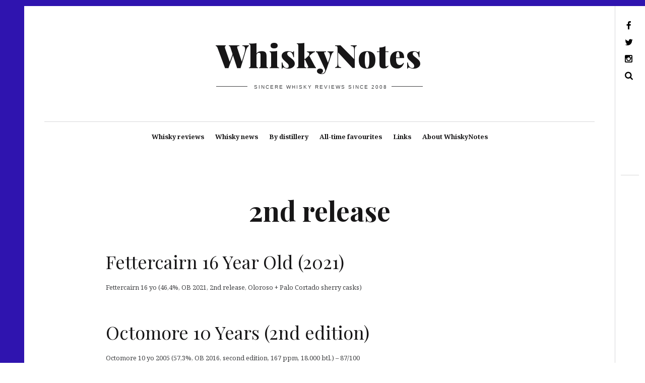

--- FILE ---
content_type: text/html; charset=UTF-8
request_url: https://www.whiskynotes.be/tag/2nd-release/
body_size: 19141
content:
<!DOCTYPE html>
<!--[if IE 9]>
<html class="ie9 lt-ie10" dir="ltr" lang="en-GB" prefix="og: https://ogp.me/ns#"> <![endif]-->
<!--[if (gt IE 9)|!(IE)]><!-->
<html dir="ltr" lang="en-GB" prefix="og: https://ogp.me/ns#"> <!--<![endif]-->
<head><meta charset="UTF-8"><script>if(navigator.userAgent.match(/MSIE|Internet Explorer/i)||navigator.userAgent.match(/Trident\/7\..*?rv:11/i)){var href=document.location.href;if(!href.match(/[?&]nowprocket/)){if(href.indexOf("?")==-1){if(href.indexOf("#")==-1){document.location.href=href+"?nowprocket=1"}else{document.location.href=href.replace("#","?nowprocket=1#")}}else{if(href.indexOf("#")==-1){document.location.href=href+"&nowprocket=1"}else{document.location.href=href.replace("#","&nowprocket=1#")}}}}</script><script>(()=>{class RocketLazyLoadScripts{constructor(){this.v="2.0.4",this.userEvents=["keydown","keyup","mousedown","mouseup","mousemove","mouseover","mouseout","touchmove","touchstart","touchend","touchcancel","wheel","click","dblclick","input"],this.attributeEvents=["onblur","onclick","oncontextmenu","ondblclick","onfocus","onmousedown","onmouseenter","onmouseleave","onmousemove","onmouseout","onmouseover","onmouseup","onmousewheel","onscroll","onsubmit"]}async t(){this.i(),this.o(),/iP(ad|hone)/.test(navigator.userAgent)&&this.h(),this.u(),this.l(this),this.m(),this.k(this),this.p(this),this._(),await Promise.all([this.R(),this.L()]),this.lastBreath=Date.now(),this.S(this),this.P(),this.D(),this.O(),this.M(),await this.C(this.delayedScripts.normal),await this.C(this.delayedScripts.defer),await this.C(this.delayedScripts.async),await this.T(),await this.F(),await this.j(),await this.A(),window.dispatchEvent(new Event("rocket-allScriptsLoaded")),this.everythingLoaded=!0,this.lastTouchEnd&&await new Promise(t=>setTimeout(t,500-Date.now()+this.lastTouchEnd)),this.I(),this.H(),this.U(),this.W()}i(){this.CSPIssue=sessionStorage.getItem("rocketCSPIssue"),document.addEventListener("securitypolicyviolation",t=>{this.CSPIssue||"script-src-elem"!==t.violatedDirective||"data"!==t.blockedURI||(this.CSPIssue=!0,sessionStorage.setItem("rocketCSPIssue",!0))},{isRocket:!0})}o(){window.addEventListener("pageshow",t=>{this.persisted=t.persisted,this.realWindowLoadedFired=!0},{isRocket:!0}),window.addEventListener("pagehide",()=>{this.onFirstUserAction=null},{isRocket:!0})}h(){let t;function e(e){t=e}window.addEventListener("touchstart",e,{isRocket:!0}),window.addEventListener("touchend",function i(o){o.changedTouches[0]&&t.changedTouches[0]&&Math.abs(o.changedTouches[0].pageX-t.changedTouches[0].pageX)<10&&Math.abs(o.changedTouches[0].pageY-t.changedTouches[0].pageY)<10&&o.timeStamp-t.timeStamp<200&&(window.removeEventListener("touchstart",e,{isRocket:!0}),window.removeEventListener("touchend",i,{isRocket:!0}),"INPUT"===o.target.tagName&&"text"===o.target.type||(o.target.dispatchEvent(new TouchEvent("touchend",{target:o.target,bubbles:!0})),o.target.dispatchEvent(new MouseEvent("mouseover",{target:o.target,bubbles:!0})),o.target.dispatchEvent(new PointerEvent("click",{target:o.target,bubbles:!0,cancelable:!0,detail:1,clientX:o.changedTouches[0].clientX,clientY:o.changedTouches[0].clientY})),event.preventDefault()))},{isRocket:!0})}q(t){this.userActionTriggered||("mousemove"!==t.type||this.firstMousemoveIgnored?"keyup"===t.type||"mouseover"===t.type||"mouseout"===t.type||(this.userActionTriggered=!0,this.onFirstUserAction&&this.onFirstUserAction()):this.firstMousemoveIgnored=!0),"click"===t.type&&t.preventDefault(),t.stopPropagation(),t.stopImmediatePropagation(),"touchstart"===this.lastEvent&&"touchend"===t.type&&(this.lastTouchEnd=Date.now()),"click"===t.type&&(this.lastTouchEnd=0),this.lastEvent=t.type,t.composedPath&&t.composedPath()[0].getRootNode()instanceof ShadowRoot&&(t.rocketTarget=t.composedPath()[0]),this.savedUserEvents.push(t)}u(){this.savedUserEvents=[],this.userEventHandler=this.q.bind(this),this.userEvents.forEach(t=>window.addEventListener(t,this.userEventHandler,{passive:!1,isRocket:!0})),document.addEventListener("visibilitychange",this.userEventHandler,{isRocket:!0})}U(){this.userEvents.forEach(t=>window.removeEventListener(t,this.userEventHandler,{passive:!1,isRocket:!0})),document.removeEventListener("visibilitychange",this.userEventHandler,{isRocket:!0}),this.savedUserEvents.forEach(t=>{(t.rocketTarget||t.target).dispatchEvent(new window[t.constructor.name](t.type,t))})}m(){const t="return false",e=Array.from(this.attributeEvents,t=>"data-rocket-"+t),i="["+this.attributeEvents.join("],[")+"]",o="[data-rocket-"+this.attributeEvents.join("],[data-rocket-")+"]",s=(e,i,o)=>{o&&o!==t&&(e.setAttribute("data-rocket-"+i,o),e["rocket"+i]=new Function("event",o),e.setAttribute(i,t))};new MutationObserver(t=>{for(const n of t)"attributes"===n.type&&(n.attributeName.startsWith("data-rocket-")||this.everythingLoaded?n.attributeName.startsWith("data-rocket-")&&this.everythingLoaded&&this.N(n.target,n.attributeName.substring(12)):s(n.target,n.attributeName,n.target.getAttribute(n.attributeName))),"childList"===n.type&&n.addedNodes.forEach(t=>{if(t.nodeType===Node.ELEMENT_NODE)if(this.everythingLoaded)for(const i of[t,...t.querySelectorAll(o)])for(const t of i.getAttributeNames())e.includes(t)&&this.N(i,t.substring(12));else for(const e of[t,...t.querySelectorAll(i)])for(const t of e.getAttributeNames())this.attributeEvents.includes(t)&&s(e,t,e.getAttribute(t))})}).observe(document,{subtree:!0,childList:!0,attributeFilter:[...this.attributeEvents,...e]})}I(){this.attributeEvents.forEach(t=>{document.querySelectorAll("[data-rocket-"+t+"]").forEach(e=>{this.N(e,t)})})}N(t,e){const i=t.getAttribute("data-rocket-"+e);i&&(t.setAttribute(e,i),t.removeAttribute("data-rocket-"+e))}k(t){Object.defineProperty(HTMLElement.prototype,"onclick",{get(){return this.rocketonclick||null},set(e){this.rocketonclick=e,this.setAttribute(t.everythingLoaded?"onclick":"data-rocket-onclick","this.rocketonclick(event)")}})}S(t){function e(e,i){let o=e[i];e[i]=null,Object.defineProperty(e,i,{get:()=>o,set(s){t.everythingLoaded?o=s:e["rocket"+i]=o=s}})}e(document,"onreadystatechange"),e(window,"onload"),e(window,"onpageshow");try{Object.defineProperty(document,"readyState",{get:()=>t.rocketReadyState,set(e){t.rocketReadyState=e},configurable:!0}),document.readyState="loading"}catch(t){console.log("WPRocket DJE readyState conflict, bypassing")}}l(t){this.originalAddEventListener=EventTarget.prototype.addEventListener,this.originalRemoveEventListener=EventTarget.prototype.removeEventListener,this.savedEventListeners=[],EventTarget.prototype.addEventListener=function(e,i,o){o&&o.isRocket||!t.B(e,this)&&!t.userEvents.includes(e)||t.B(e,this)&&!t.userActionTriggered||e.startsWith("rocket-")||t.everythingLoaded?t.originalAddEventListener.call(this,e,i,o):(t.savedEventListeners.push({target:this,remove:!1,type:e,func:i,options:o}),"mouseenter"!==e&&"mouseleave"!==e||t.originalAddEventListener.call(this,e,t.savedUserEvents.push,o))},EventTarget.prototype.removeEventListener=function(e,i,o){o&&o.isRocket||!t.B(e,this)&&!t.userEvents.includes(e)||t.B(e,this)&&!t.userActionTriggered||e.startsWith("rocket-")||t.everythingLoaded?t.originalRemoveEventListener.call(this,e,i,o):t.savedEventListeners.push({target:this,remove:!0,type:e,func:i,options:o})}}J(t,e){this.savedEventListeners=this.savedEventListeners.filter(i=>{let o=i.type,s=i.target||window;return e!==o||t!==s||(this.B(o,s)&&(i.type="rocket-"+o),this.$(i),!1)})}H(){EventTarget.prototype.addEventListener=this.originalAddEventListener,EventTarget.prototype.removeEventListener=this.originalRemoveEventListener,this.savedEventListeners.forEach(t=>this.$(t))}$(t){t.remove?this.originalRemoveEventListener.call(t.target,t.type,t.func,t.options):this.originalAddEventListener.call(t.target,t.type,t.func,t.options)}p(t){let e;function i(e){return t.everythingLoaded?e:e.split(" ").map(t=>"load"===t||t.startsWith("load.")?"rocket-jquery-load":t).join(" ")}function o(o){function s(e){const s=o.fn[e];o.fn[e]=o.fn.init.prototype[e]=function(){return this[0]===window&&t.userActionTriggered&&("string"==typeof arguments[0]||arguments[0]instanceof String?arguments[0]=i(arguments[0]):"object"==typeof arguments[0]&&Object.keys(arguments[0]).forEach(t=>{const e=arguments[0][t];delete arguments[0][t],arguments[0][i(t)]=e})),s.apply(this,arguments),this}}if(o&&o.fn&&!t.allJQueries.includes(o)){const e={DOMContentLoaded:[],"rocket-DOMContentLoaded":[]};for(const t in e)document.addEventListener(t,()=>{e[t].forEach(t=>t())},{isRocket:!0});o.fn.ready=o.fn.init.prototype.ready=function(i){function s(){parseInt(o.fn.jquery)>2?setTimeout(()=>i.bind(document)(o)):i.bind(document)(o)}return"function"==typeof i&&(t.realDomReadyFired?!t.userActionTriggered||t.fauxDomReadyFired?s():e["rocket-DOMContentLoaded"].push(s):e.DOMContentLoaded.push(s)),o([])},s("on"),s("one"),s("off"),t.allJQueries.push(o)}e=o}t.allJQueries=[],o(window.jQuery),Object.defineProperty(window,"jQuery",{get:()=>e,set(t){o(t)}})}P(){const t=new Map;document.write=document.writeln=function(e){const i=document.currentScript,o=document.createRange(),s=i.parentElement;let n=t.get(i);void 0===n&&(n=i.nextSibling,t.set(i,n));const c=document.createDocumentFragment();o.setStart(c,0),c.appendChild(o.createContextualFragment(e)),s.insertBefore(c,n)}}async R(){return new Promise(t=>{this.userActionTriggered?t():this.onFirstUserAction=t})}async L(){return new Promise(t=>{document.addEventListener("DOMContentLoaded",()=>{this.realDomReadyFired=!0,t()},{isRocket:!0})})}async j(){return this.realWindowLoadedFired?Promise.resolve():new Promise(t=>{window.addEventListener("load",t,{isRocket:!0})})}M(){this.pendingScripts=[];this.scriptsMutationObserver=new MutationObserver(t=>{for(const e of t)e.addedNodes.forEach(t=>{"SCRIPT"!==t.tagName||t.noModule||t.isWPRocket||this.pendingScripts.push({script:t,promise:new Promise(e=>{const i=()=>{const i=this.pendingScripts.findIndex(e=>e.script===t);i>=0&&this.pendingScripts.splice(i,1),e()};t.addEventListener("load",i,{isRocket:!0}),t.addEventListener("error",i,{isRocket:!0}),setTimeout(i,1e3)})})})}),this.scriptsMutationObserver.observe(document,{childList:!0,subtree:!0})}async F(){await this.X(),this.pendingScripts.length?(await this.pendingScripts[0].promise,await this.F()):this.scriptsMutationObserver.disconnect()}D(){this.delayedScripts={normal:[],async:[],defer:[]},document.querySelectorAll("script[type$=rocketlazyloadscript]").forEach(t=>{t.hasAttribute("data-rocket-src")?t.hasAttribute("async")&&!1!==t.async?this.delayedScripts.async.push(t):t.hasAttribute("defer")&&!1!==t.defer||"module"===t.getAttribute("data-rocket-type")?this.delayedScripts.defer.push(t):this.delayedScripts.normal.push(t):this.delayedScripts.normal.push(t)})}async _(){await this.L();let t=[];document.querySelectorAll("script[type$=rocketlazyloadscript][data-rocket-src]").forEach(e=>{let i=e.getAttribute("data-rocket-src");if(i&&!i.startsWith("data:")){i.startsWith("//")&&(i=location.protocol+i);try{const o=new URL(i).origin;o!==location.origin&&t.push({src:o,crossOrigin:e.crossOrigin||"module"===e.getAttribute("data-rocket-type")})}catch(t){}}}),t=[...new Map(t.map(t=>[JSON.stringify(t),t])).values()],this.Y(t,"preconnect")}async G(t){if(await this.K(),!0!==t.noModule||!("noModule"in HTMLScriptElement.prototype))return new Promise(e=>{let i;function o(){(i||t).setAttribute("data-rocket-status","executed"),e()}try{if(navigator.userAgent.includes("Firefox/")||""===navigator.vendor||this.CSPIssue)i=document.createElement("script"),[...t.attributes].forEach(t=>{let e=t.nodeName;"type"!==e&&("data-rocket-type"===e&&(e="type"),"data-rocket-src"===e&&(e="src"),i.setAttribute(e,t.nodeValue))}),t.text&&(i.text=t.text),t.nonce&&(i.nonce=t.nonce),i.hasAttribute("src")?(i.addEventListener("load",o,{isRocket:!0}),i.addEventListener("error",()=>{i.setAttribute("data-rocket-status","failed-network"),e()},{isRocket:!0}),setTimeout(()=>{i.isConnected||e()},1)):(i.text=t.text,o()),i.isWPRocket=!0,t.parentNode.replaceChild(i,t);else{const i=t.getAttribute("data-rocket-type"),s=t.getAttribute("data-rocket-src");i?(t.type=i,t.removeAttribute("data-rocket-type")):t.removeAttribute("type"),t.addEventListener("load",o,{isRocket:!0}),t.addEventListener("error",i=>{this.CSPIssue&&i.target.src.startsWith("data:")?(console.log("WPRocket: CSP fallback activated"),t.removeAttribute("src"),this.G(t).then(e)):(t.setAttribute("data-rocket-status","failed-network"),e())},{isRocket:!0}),s?(t.fetchPriority="high",t.removeAttribute("data-rocket-src"),t.src=s):t.src="data:text/javascript;base64,"+window.btoa(unescape(encodeURIComponent(t.text)))}}catch(i){t.setAttribute("data-rocket-status","failed-transform"),e()}});t.setAttribute("data-rocket-status","skipped")}async C(t){const e=t.shift();return e?(e.isConnected&&await this.G(e),this.C(t)):Promise.resolve()}O(){this.Y([...this.delayedScripts.normal,...this.delayedScripts.defer,...this.delayedScripts.async],"preload")}Y(t,e){this.trash=this.trash||[];let i=!0;var o=document.createDocumentFragment();t.forEach(t=>{const s=t.getAttribute&&t.getAttribute("data-rocket-src")||t.src;if(s&&!s.startsWith("data:")){const n=document.createElement("link");n.href=s,n.rel=e,"preconnect"!==e&&(n.as="script",n.fetchPriority=i?"high":"low"),t.getAttribute&&"module"===t.getAttribute("data-rocket-type")&&(n.crossOrigin=!0),t.crossOrigin&&(n.crossOrigin=t.crossOrigin),t.integrity&&(n.integrity=t.integrity),t.nonce&&(n.nonce=t.nonce),o.appendChild(n),this.trash.push(n),i=!1}}),document.head.appendChild(o)}W(){this.trash.forEach(t=>t.remove())}async T(){try{document.readyState="interactive"}catch(t){}this.fauxDomReadyFired=!0;try{await this.K(),this.J(document,"readystatechange"),document.dispatchEvent(new Event("rocket-readystatechange")),await this.K(),document.rocketonreadystatechange&&document.rocketonreadystatechange(),await this.K(),this.J(document,"DOMContentLoaded"),document.dispatchEvent(new Event("rocket-DOMContentLoaded")),await this.K(),this.J(window,"DOMContentLoaded"),window.dispatchEvent(new Event("rocket-DOMContentLoaded"))}catch(t){console.error(t)}}async A(){try{document.readyState="complete"}catch(t){}try{await this.K(),this.J(document,"readystatechange"),document.dispatchEvent(new Event("rocket-readystatechange")),await this.K(),document.rocketonreadystatechange&&document.rocketonreadystatechange(),await this.K(),this.J(window,"load"),window.dispatchEvent(new Event("rocket-load")),await this.K(),window.rocketonload&&window.rocketonload(),await this.K(),this.allJQueries.forEach(t=>t(window).trigger("rocket-jquery-load")),await this.K(),this.J(window,"pageshow");const t=new Event("rocket-pageshow");t.persisted=this.persisted,window.dispatchEvent(t),await this.K(),window.rocketonpageshow&&window.rocketonpageshow({persisted:this.persisted})}catch(t){console.error(t)}}async K(){Date.now()-this.lastBreath>45&&(await this.X(),this.lastBreath=Date.now())}async X(){return document.hidden?new Promise(t=>setTimeout(t)):new Promise(t=>requestAnimationFrame(t))}B(t,e){return e===document&&"readystatechange"===t||(e===document&&"DOMContentLoaded"===t||(e===window&&"DOMContentLoaded"===t||(e===window&&"load"===t||e===window&&"pageshow"===t)))}static run(){(new RocketLazyLoadScripts).t()}}RocketLazyLoadScripts.run()})();</script>
	
	<meta name="viewport" content="width=device-width, height=device-height, initial-scale=1">
	<link rel="preconnect" href="https://fonts.googleapis.com" crossorigin>
	

	<title>Whisky reviews tagged 2nd release | WhiskyNotes</title>
<link data-rocket-preload as="style" href="https://fonts.googleapis.com/css?family=Noto%20Serif%3A400%2C700%2C400italic%7CPlayfair%20Display%3A400%2C700%2C900%2C400italic%2C700italic%2C900italic&#038;subset=latin%2Clatin-ext&#038;display=swap" rel="preload">
<link href="https://fonts.googleapis.com/css?family=Noto%20Serif%3A400%2C700%2C400italic%7CPlayfair%20Display%3A400%2C700%2C900%2C400italic%2C700italic%2C900italic&#038;subset=latin%2Clatin-ext&#038;display=swap" media="print" onload="this.media=&#039;all&#039;" rel="stylesheet">
<noscript data-wpr-hosted-gf-parameters=""><link rel="stylesheet" href="https://fonts.googleapis.com/css?family=Noto%20Serif%3A400%2C700%2C400italic%7CPlayfair%20Display%3A400%2C700%2C900%2C400italic%2C700italic%2C900italic&#038;subset=latin%2Clatin-ext&#038;display=swap"></noscript>

		<!-- All in One SEO 4.8.9 - aioseo.com -->
	<meta name="robots" content="noindex, max-image-preview:large" />
	<link rel="canonical" href="https://www.whiskynotes.be/tag/2nd-release/" />
	<meta name="generator" content="All in One SEO (AIOSEO) 4.8.9" />
		<script type="application/ld+json" class="aioseo-schema">
			{"@context":"https:\/\/schema.org","@graph":[{"@type":"BreadcrumbList","@id":"https:\/\/www.whiskynotes.be\/tag\/2nd-release\/#breadcrumblist","itemListElement":[{"@type":"ListItem","@id":"https:\/\/www.whiskynotes.be#listItem","position":1,"name":"Home","item":"https:\/\/www.whiskynotes.be","nextItem":{"@type":"ListItem","@id":"https:\/\/www.whiskynotes.be\/tag\/2nd-release\/#listItem","name":"2nd release"}},{"@type":"ListItem","@id":"https:\/\/www.whiskynotes.be\/tag\/2nd-release\/#listItem","position":2,"name":"2nd release","previousItem":{"@type":"ListItem","@id":"https:\/\/www.whiskynotes.be#listItem","name":"Home"}}]},{"@type":"CollectionPage","@id":"https:\/\/www.whiskynotes.be\/tag\/2nd-release\/#collectionpage","url":"https:\/\/www.whiskynotes.be\/tag\/2nd-release\/","name":"Whisky reviews tagged 2nd release | WhiskyNotes","inLanguage":"en-GB","isPartOf":{"@id":"https:\/\/www.whiskynotes.be\/#website"},"breadcrumb":{"@id":"https:\/\/www.whiskynotes.be\/tag\/2nd-release\/#breadcrumblist"}},{"@type":"Organization","@id":"https:\/\/www.whiskynotes.be\/#organization","name":"WhiskyNotes","description":"Sincere whisky reviews since 2008","url":"https:\/\/www.whiskynotes.be\/","logo":{"@type":"ImageObject","url":"https:\/\/www.whiskynotes.be\/wp-content\/uploads\/2020\/04\/whiskynotes-2020-logo.jpg","@id":"https:\/\/www.whiskynotes.be\/tag\/2nd-release\/#organizationLogo","width":1000,"height":252,"caption":"whiskynotes 2020 logo"},"image":{"@id":"https:\/\/www.whiskynotes.be\/tag\/2nd-release\/#organizationLogo"},"sameAs":["https:\/\/www.facebook.com\/WhiskyNotes\/","https:\/\/twitter.com\/WhiskyNotes","https:\/\/www.instagram.com\/whiskynotes\/"]},{"@type":"WebSite","@id":"https:\/\/www.whiskynotes.be\/#website","url":"https:\/\/www.whiskynotes.be\/","name":"WhiskyNotes","description":"Sincere whisky reviews since 2008","inLanguage":"en-GB","publisher":{"@id":"https:\/\/www.whiskynotes.be\/#organization"}}]}
		</script>
		<!-- All in One SEO -->

<link rel='dns-prefetch' href='//v0.wordpress.com' />
<link rel='dns-prefetch' href='//fonts.googleapis.com' />
<link href='https://fonts.gstatic.com' crossorigin rel='preconnect' />
<link rel="alternate" type="application/rss+xml" title="WhiskyNotes &raquo; Feed" href="https://www.whiskynotes.be/feed/" />
<link rel="alternate" type="application/rss+xml" title="WhiskyNotes &raquo; Comments Feed" href="https://www.whiskynotes.be/comments/feed/" />
<link rel="alternate" type="application/rss+xml" title="WhiskyNotes &raquo; 2nd release Tag Feed" href="https://www.whiskynotes.be/tag/2nd-release/feed/" />
		<!-- This site uses the Google Analytics by MonsterInsights plugin v9.2.4 - Using Analytics tracking - https://www.monsterinsights.com/ -->
							<script type="rocketlazyloadscript" data-rocket-src="//www.googletagmanager.com/gtag/js?id=G-C3JBL7R61N"  data-cfasync="false" data-wpfc-render="false" data-rocket-type="text/javascript" async></script>
			<script type="rocketlazyloadscript" data-cfasync="false" data-wpfc-render="false" data-rocket-type="text/javascript">
				var mi_version = '9.2.4';
				var mi_track_user = true;
				var mi_no_track_reason = '';
								var MonsterInsightsDefaultLocations = {"page_location":"https:\/\/www.whiskynotes.be\/tag\/2nd-release\/"};
				if ( typeof MonsterInsightsPrivacyGuardFilter === 'function' ) {
					var MonsterInsightsLocations = (typeof MonsterInsightsExcludeQuery === 'object') ? MonsterInsightsPrivacyGuardFilter( MonsterInsightsExcludeQuery ) : MonsterInsightsPrivacyGuardFilter( MonsterInsightsDefaultLocations );
				} else {
					var MonsterInsightsLocations = (typeof MonsterInsightsExcludeQuery === 'object') ? MonsterInsightsExcludeQuery : MonsterInsightsDefaultLocations;
				}

								var disableStrs = [
										'ga-disable-G-C3JBL7R61N',
									];

				/* Function to detect opted out users */
				function __gtagTrackerIsOptedOut() {
					for (var index = 0; index < disableStrs.length; index++) {
						if (document.cookie.indexOf(disableStrs[index] + '=true') > -1) {
							return true;
						}
					}

					return false;
				}

				/* Disable tracking if the opt-out cookie exists. */
				if (__gtagTrackerIsOptedOut()) {
					for (var index = 0; index < disableStrs.length; index++) {
						window[disableStrs[index]] = true;
					}
				}

				/* Opt-out function */
				function __gtagTrackerOptout() {
					for (var index = 0; index < disableStrs.length; index++) {
						document.cookie = disableStrs[index] + '=true; expires=Thu, 31 Dec 2099 23:59:59 UTC; path=/';
						window[disableStrs[index]] = true;
					}
				}

				if ('undefined' === typeof gaOptout) {
					function gaOptout() {
						__gtagTrackerOptout();
					}
				}
								window.dataLayer = window.dataLayer || [];

				window.MonsterInsightsDualTracker = {
					helpers: {},
					trackers: {},
				};
				if (mi_track_user) {
					function __gtagDataLayer() {
						dataLayer.push(arguments);
					}

					function __gtagTracker(type, name, parameters) {
						if (!parameters) {
							parameters = {};
						}

						if (parameters.send_to) {
							__gtagDataLayer.apply(null, arguments);
							return;
						}

						if (type === 'event') {
														parameters.send_to = monsterinsights_frontend.v4_id;
							var hookName = name;
							if (typeof parameters['event_category'] !== 'undefined') {
								hookName = parameters['event_category'] + ':' + name;
							}

							if (typeof MonsterInsightsDualTracker.trackers[hookName] !== 'undefined') {
								MonsterInsightsDualTracker.trackers[hookName](parameters);
							} else {
								__gtagDataLayer('event', name, parameters);
							}
							
						} else {
							__gtagDataLayer.apply(null, arguments);
						}
					}

					__gtagTracker('js', new Date());
					__gtagTracker('set', {
						'developer_id.dZGIzZG': true,
											});
					if ( MonsterInsightsLocations.page_location ) {
						__gtagTracker('set', MonsterInsightsLocations);
					}
										__gtagTracker('config', 'G-C3JBL7R61N', {"forceSSL":"true","link_attribution":"true"} );
															window.gtag = __gtagTracker;										(function () {
						/* https://developers.google.com/analytics/devguides/collection/analyticsjs/ */
						/* ga and __gaTracker compatibility shim. */
						var noopfn = function () {
							return null;
						};
						var newtracker = function () {
							return new Tracker();
						};
						var Tracker = function () {
							return null;
						};
						var p = Tracker.prototype;
						p.get = noopfn;
						p.set = noopfn;
						p.send = function () {
							var args = Array.prototype.slice.call(arguments);
							args.unshift('send');
							__gaTracker.apply(null, args);
						};
						var __gaTracker = function () {
							var len = arguments.length;
							if (len === 0) {
								return;
							}
							var f = arguments[len - 1];
							if (typeof f !== 'object' || f === null || typeof f.hitCallback !== 'function') {
								if ('send' === arguments[0]) {
									var hitConverted, hitObject = false, action;
									if ('event' === arguments[1]) {
										if ('undefined' !== typeof arguments[3]) {
											hitObject = {
												'eventAction': arguments[3],
												'eventCategory': arguments[2],
												'eventLabel': arguments[4],
												'value': arguments[5] ? arguments[5] : 1,
											}
										}
									}
									if ('pageview' === arguments[1]) {
										if ('undefined' !== typeof arguments[2]) {
											hitObject = {
												'eventAction': 'page_view',
												'page_path': arguments[2],
											}
										}
									}
									if (typeof arguments[2] === 'object') {
										hitObject = arguments[2];
									}
									if (typeof arguments[5] === 'object') {
										Object.assign(hitObject, arguments[5]);
									}
									if ('undefined' !== typeof arguments[1].hitType) {
										hitObject = arguments[1];
										if ('pageview' === hitObject.hitType) {
											hitObject.eventAction = 'page_view';
										}
									}
									if (hitObject) {
										action = 'timing' === arguments[1].hitType ? 'timing_complete' : hitObject.eventAction;
										hitConverted = mapArgs(hitObject);
										__gtagTracker('event', action, hitConverted);
									}
								}
								return;
							}

							function mapArgs(args) {
								var arg, hit = {};
								var gaMap = {
									'eventCategory': 'event_category',
									'eventAction': 'event_action',
									'eventLabel': 'event_label',
									'eventValue': 'event_value',
									'nonInteraction': 'non_interaction',
									'timingCategory': 'event_category',
									'timingVar': 'name',
									'timingValue': 'value',
									'timingLabel': 'event_label',
									'page': 'page_path',
									'location': 'page_location',
									'title': 'page_title',
									'referrer' : 'page_referrer',
								};
								for (arg in args) {
																		if (!(!args.hasOwnProperty(arg) || !gaMap.hasOwnProperty(arg))) {
										hit[gaMap[arg]] = args[arg];
									} else {
										hit[arg] = args[arg];
									}
								}
								return hit;
							}

							try {
								f.hitCallback();
							} catch (ex) {
							}
						};
						__gaTracker.create = newtracker;
						__gaTracker.getByName = newtracker;
						__gaTracker.getAll = function () {
							return [];
						};
						__gaTracker.remove = noopfn;
						__gaTracker.loaded = true;
						window['__gaTracker'] = __gaTracker;
					})();
									} else {
										console.log("");
					(function () {
						function __gtagTracker() {
							return null;
						}

						window['__gtagTracker'] = __gtagTracker;
						window['gtag'] = __gtagTracker;
					})();
									}
			</script>
				<!-- / Google Analytics by MonsterInsights -->
		<style id='wp-img-auto-sizes-contain-inline-css' type='text/css'>
img:is([sizes=auto i],[sizes^="auto," i]){contain-intrinsic-size:3000px 1500px}
/*# sourceURL=wp-img-auto-sizes-contain-inline-css */
</style>
<style id='wp-emoji-styles-inline-css' type='text/css'>

	img.wp-smiley, img.emoji {
		display: inline !important;
		border: none !important;
		box-shadow: none !important;
		height: 1em !important;
		width: 1em !important;
		margin: 0 0.07em !important;
		vertical-align: -0.1em !important;
		background: none !important;
		padding: 0 !important;
	}
/*# sourceURL=wp-emoji-styles-inline-css */
</style>
<link rel='stylesheet' id='wp-block-library-css' href='https://www.whiskynotes.be/wp-includes/css/dist/block-library/style.min.css?ver=eac0e3c8e9fcc2ac42c81fd8c2082a1d' type='text/css' media='all' />
<style id='global-styles-inline-css' type='text/css'>
:root{--wp--preset--aspect-ratio--square: 1;--wp--preset--aspect-ratio--4-3: 4/3;--wp--preset--aspect-ratio--3-4: 3/4;--wp--preset--aspect-ratio--3-2: 3/2;--wp--preset--aspect-ratio--2-3: 2/3;--wp--preset--aspect-ratio--16-9: 16/9;--wp--preset--aspect-ratio--9-16: 9/16;--wp--preset--color--black: #000000;--wp--preset--color--cyan-bluish-gray: #abb8c3;--wp--preset--color--white: #ffffff;--wp--preset--color--pale-pink: #f78da7;--wp--preset--color--vivid-red: #cf2e2e;--wp--preset--color--luminous-vivid-orange: #ff6900;--wp--preset--color--luminous-vivid-amber: #fcb900;--wp--preset--color--light-green-cyan: #7bdcb5;--wp--preset--color--vivid-green-cyan: #00d084;--wp--preset--color--pale-cyan-blue: #8ed1fc;--wp--preset--color--vivid-cyan-blue: #0693e3;--wp--preset--color--vivid-purple: #9b51e0;--wp--preset--gradient--vivid-cyan-blue-to-vivid-purple: linear-gradient(135deg,rgb(6,147,227) 0%,rgb(155,81,224) 100%);--wp--preset--gradient--light-green-cyan-to-vivid-green-cyan: linear-gradient(135deg,rgb(122,220,180) 0%,rgb(0,208,130) 100%);--wp--preset--gradient--luminous-vivid-amber-to-luminous-vivid-orange: linear-gradient(135deg,rgb(252,185,0) 0%,rgb(255,105,0) 100%);--wp--preset--gradient--luminous-vivid-orange-to-vivid-red: linear-gradient(135deg,rgb(255,105,0) 0%,rgb(207,46,46) 100%);--wp--preset--gradient--very-light-gray-to-cyan-bluish-gray: linear-gradient(135deg,rgb(238,238,238) 0%,rgb(169,184,195) 100%);--wp--preset--gradient--cool-to-warm-spectrum: linear-gradient(135deg,rgb(74,234,220) 0%,rgb(151,120,209) 20%,rgb(207,42,186) 40%,rgb(238,44,130) 60%,rgb(251,105,98) 80%,rgb(254,248,76) 100%);--wp--preset--gradient--blush-light-purple: linear-gradient(135deg,rgb(255,206,236) 0%,rgb(152,150,240) 100%);--wp--preset--gradient--blush-bordeaux: linear-gradient(135deg,rgb(254,205,165) 0%,rgb(254,45,45) 50%,rgb(107,0,62) 100%);--wp--preset--gradient--luminous-dusk: linear-gradient(135deg,rgb(255,203,112) 0%,rgb(199,81,192) 50%,rgb(65,88,208) 100%);--wp--preset--gradient--pale-ocean: linear-gradient(135deg,rgb(255,245,203) 0%,rgb(182,227,212) 50%,rgb(51,167,181) 100%);--wp--preset--gradient--electric-grass: linear-gradient(135deg,rgb(202,248,128) 0%,rgb(113,206,126) 100%);--wp--preset--gradient--midnight: linear-gradient(135deg,rgb(2,3,129) 0%,rgb(40,116,252) 100%);--wp--preset--font-size--small: 13px;--wp--preset--font-size--medium: 20px;--wp--preset--font-size--large: 36px;--wp--preset--font-size--x-large: 42px;--wp--preset--spacing--20: 0.44rem;--wp--preset--spacing--30: 0.67rem;--wp--preset--spacing--40: 1rem;--wp--preset--spacing--50: 1.5rem;--wp--preset--spacing--60: 2.25rem;--wp--preset--spacing--70: 3.38rem;--wp--preset--spacing--80: 5.06rem;--wp--preset--shadow--natural: 6px 6px 9px rgba(0, 0, 0, 0.2);--wp--preset--shadow--deep: 12px 12px 50px rgba(0, 0, 0, 0.4);--wp--preset--shadow--sharp: 6px 6px 0px rgba(0, 0, 0, 0.2);--wp--preset--shadow--outlined: 6px 6px 0px -3px rgb(255, 255, 255), 6px 6px rgb(0, 0, 0);--wp--preset--shadow--crisp: 6px 6px 0px rgb(0, 0, 0);}:where(.is-layout-flex){gap: 0.5em;}:where(.is-layout-grid){gap: 0.5em;}body .is-layout-flex{display: flex;}.is-layout-flex{flex-wrap: wrap;align-items: center;}.is-layout-flex > :is(*, div){margin: 0;}body .is-layout-grid{display: grid;}.is-layout-grid > :is(*, div){margin: 0;}:where(.wp-block-columns.is-layout-flex){gap: 2em;}:where(.wp-block-columns.is-layout-grid){gap: 2em;}:where(.wp-block-post-template.is-layout-flex){gap: 1.25em;}:where(.wp-block-post-template.is-layout-grid){gap: 1.25em;}.has-black-color{color: var(--wp--preset--color--black) !important;}.has-cyan-bluish-gray-color{color: var(--wp--preset--color--cyan-bluish-gray) !important;}.has-white-color{color: var(--wp--preset--color--white) !important;}.has-pale-pink-color{color: var(--wp--preset--color--pale-pink) !important;}.has-vivid-red-color{color: var(--wp--preset--color--vivid-red) !important;}.has-luminous-vivid-orange-color{color: var(--wp--preset--color--luminous-vivid-orange) !important;}.has-luminous-vivid-amber-color{color: var(--wp--preset--color--luminous-vivid-amber) !important;}.has-light-green-cyan-color{color: var(--wp--preset--color--light-green-cyan) !important;}.has-vivid-green-cyan-color{color: var(--wp--preset--color--vivid-green-cyan) !important;}.has-pale-cyan-blue-color{color: var(--wp--preset--color--pale-cyan-blue) !important;}.has-vivid-cyan-blue-color{color: var(--wp--preset--color--vivid-cyan-blue) !important;}.has-vivid-purple-color{color: var(--wp--preset--color--vivid-purple) !important;}.has-black-background-color{background-color: var(--wp--preset--color--black) !important;}.has-cyan-bluish-gray-background-color{background-color: var(--wp--preset--color--cyan-bluish-gray) !important;}.has-white-background-color{background-color: var(--wp--preset--color--white) !important;}.has-pale-pink-background-color{background-color: var(--wp--preset--color--pale-pink) !important;}.has-vivid-red-background-color{background-color: var(--wp--preset--color--vivid-red) !important;}.has-luminous-vivid-orange-background-color{background-color: var(--wp--preset--color--luminous-vivid-orange) !important;}.has-luminous-vivid-amber-background-color{background-color: var(--wp--preset--color--luminous-vivid-amber) !important;}.has-light-green-cyan-background-color{background-color: var(--wp--preset--color--light-green-cyan) !important;}.has-vivid-green-cyan-background-color{background-color: var(--wp--preset--color--vivid-green-cyan) !important;}.has-pale-cyan-blue-background-color{background-color: var(--wp--preset--color--pale-cyan-blue) !important;}.has-vivid-cyan-blue-background-color{background-color: var(--wp--preset--color--vivid-cyan-blue) !important;}.has-vivid-purple-background-color{background-color: var(--wp--preset--color--vivid-purple) !important;}.has-black-border-color{border-color: var(--wp--preset--color--black) !important;}.has-cyan-bluish-gray-border-color{border-color: var(--wp--preset--color--cyan-bluish-gray) !important;}.has-white-border-color{border-color: var(--wp--preset--color--white) !important;}.has-pale-pink-border-color{border-color: var(--wp--preset--color--pale-pink) !important;}.has-vivid-red-border-color{border-color: var(--wp--preset--color--vivid-red) !important;}.has-luminous-vivid-orange-border-color{border-color: var(--wp--preset--color--luminous-vivid-orange) !important;}.has-luminous-vivid-amber-border-color{border-color: var(--wp--preset--color--luminous-vivid-amber) !important;}.has-light-green-cyan-border-color{border-color: var(--wp--preset--color--light-green-cyan) !important;}.has-vivid-green-cyan-border-color{border-color: var(--wp--preset--color--vivid-green-cyan) !important;}.has-pale-cyan-blue-border-color{border-color: var(--wp--preset--color--pale-cyan-blue) !important;}.has-vivid-cyan-blue-border-color{border-color: var(--wp--preset--color--vivid-cyan-blue) !important;}.has-vivid-purple-border-color{border-color: var(--wp--preset--color--vivid-purple) !important;}.has-vivid-cyan-blue-to-vivid-purple-gradient-background{background: var(--wp--preset--gradient--vivid-cyan-blue-to-vivid-purple) !important;}.has-light-green-cyan-to-vivid-green-cyan-gradient-background{background: var(--wp--preset--gradient--light-green-cyan-to-vivid-green-cyan) !important;}.has-luminous-vivid-amber-to-luminous-vivid-orange-gradient-background{background: var(--wp--preset--gradient--luminous-vivid-amber-to-luminous-vivid-orange) !important;}.has-luminous-vivid-orange-to-vivid-red-gradient-background{background: var(--wp--preset--gradient--luminous-vivid-orange-to-vivid-red) !important;}.has-very-light-gray-to-cyan-bluish-gray-gradient-background{background: var(--wp--preset--gradient--very-light-gray-to-cyan-bluish-gray) !important;}.has-cool-to-warm-spectrum-gradient-background{background: var(--wp--preset--gradient--cool-to-warm-spectrum) !important;}.has-blush-light-purple-gradient-background{background: var(--wp--preset--gradient--blush-light-purple) !important;}.has-blush-bordeaux-gradient-background{background: var(--wp--preset--gradient--blush-bordeaux) !important;}.has-luminous-dusk-gradient-background{background: var(--wp--preset--gradient--luminous-dusk) !important;}.has-pale-ocean-gradient-background{background: var(--wp--preset--gradient--pale-ocean) !important;}.has-electric-grass-gradient-background{background: var(--wp--preset--gradient--electric-grass) !important;}.has-midnight-gradient-background{background: var(--wp--preset--gradient--midnight) !important;}.has-small-font-size{font-size: var(--wp--preset--font-size--small) !important;}.has-medium-font-size{font-size: var(--wp--preset--font-size--medium) !important;}.has-large-font-size{font-size: var(--wp--preset--font-size--large) !important;}.has-x-large-font-size{font-size: var(--wp--preset--font-size--x-large) !important;}
/*# sourceURL=global-styles-inline-css */
</style>

<style id='classic-theme-styles-inline-css' type='text/css'>
/*! This file is auto-generated */
.wp-block-button__link{color:#fff;background-color:#32373c;border-radius:9999px;box-shadow:none;text-decoration:none;padding:calc(.667em + 2px) calc(1.333em + 2px);font-size:1.125em}.wp-block-file__button{background:#32373c;color:#fff;text-decoration:none}
/*# sourceURL=/wp-includes/css/classic-themes.min.css */
</style>
<link data-minify="1" rel='stylesheet' id='font-awesome-style-css' href='https://www.whiskynotes.be/wp-content/cache/min/1/wp-content/themes/hive/assets/css/font-awesome.css?ver=1767861277' type='text/css' media='all' />
<link data-minify="1" rel='stylesheet' id='hive-style-css' href='https://www.whiskynotes.be/wp-content/cache/min/1/wp-content/themes/hive/style.css?ver=1767861277' type='text/css' media='all' />
<link data-minify="1" rel='stylesheet' id='hive-child-style-css' href='https://www.whiskynotes.be/wp-content/cache/min/1/wp-content/themes/whiskynotes/style.css?ver=1767861277' type='text/css' media='all' />

<link data-minify="1" rel='stylesheet' id='heateor_sss_frontend_css-css' href='https://www.whiskynotes.be/wp-content/cache/min/1/wp-content/plugins/sassy-social-share/public/css/sassy-social-share-public.css?ver=1767861277' type='text/css' media='all' />
<style id='heateor_sss_frontend_css-inline-css' type='text/css'>
.heateor_sss_button_instagram span.heateor_sss_svg,a.heateor_sss_instagram span.heateor_sss_svg{background:radial-gradient(circle at 30% 107%,#fdf497 0,#fdf497 5%,#fd5949 45%,#d6249f 60%,#285aeb 90%)}.heateor_sss_horizontal_sharing .heateor_sss_svg,.heateor_sss_standard_follow_icons_container .heateor_sss_svg{color:#fff;border-width:0px;border-style:solid;border-color:transparent}.heateor_sss_horizontal_sharing .heateorSssTCBackground{color:#666}.heateor_sss_horizontal_sharing span.heateor_sss_svg:hover,.heateor_sss_standard_follow_icons_container span.heateor_sss_svg:hover{border-color:transparent;}.heateor_sss_vertical_sharing span.heateor_sss_svg,.heateor_sss_floating_follow_icons_container span.heateor_sss_svg{color:#fff;border-width:0px;border-style:solid;border-color:transparent;}.heateor_sss_vertical_sharing .heateorSssTCBackground{color:#666;}.heateor_sss_vertical_sharing span.heateor_sss_svg:hover,.heateor_sss_floating_follow_icons_container span.heateor_sss_svg:hover{border-color:transparent;}div.heateor_sss_horizontal_sharing svg{width:50%;margin:auto;}div.heateor_sss_horizontal_sharing .heateor_sss_square_count{float:left;width:50%;line-height:35px;}@media screen and (max-width:783px) {.heateor_sss_vertical_sharing{display:none!important}}
/*# sourceURL=heateor_sss_frontend_css-inline-css */
</style>
<script type="rocketlazyloadscript" data-rocket-type="text/javascript" data-rocket-src="https://www.whiskynotes.be/wp-content/plugins/google-analytics-for-wordpress/assets/js/frontend-gtag.min.js?ver=9.2.4" id="monsterinsights-frontend-script-js" async="async" data-wp-strategy="async"></script>
<script data-cfasync="false" data-wpfc-render="false" type="text/javascript" id='monsterinsights-frontend-script-js-extra'>/* <![CDATA[ */
var monsterinsights_frontend = {"js_events_tracking":"true","download_extensions":"doc,pdf,ppt,zip,xls,docx,pptx,xlsx","inbound_paths":"[]","home_url":"https:\/\/www.whiskynotes.be","hash_tracking":"false","v4_id":"G-C3JBL7R61N"};/* ]]> */
</script>
<script type="rocketlazyloadscript" data-rocket-type="text/javascript" data-rocket-src="https://www.whiskynotes.be/wp-includes/js/jquery/jquery.min.js?ver=3.7.1" id="jquery-core-js" data-rocket-defer defer></script>
<script type="rocketlazyloadscript" data-rocket-type="text/javascript" data-rocket-src="https://www.whiskynotes.be/wp-includes/js/jquery/jquery-migrate.min.js?ver=3.4.1" id="jquery-migrate-js" data-rocket-defer defer></script>
<link rel="https://api.w.org/" href="https://www.whiskynotes.be/wp-json/" /><link rel="alternate" title="JSON" type="application/json" href="https://www.whiskynotes.be/wp-json/wp/v2/tags/1600" /><link rel="EditURI" type="application/rsd+xml" title="RSD" href="https://www.whiskynotes.be/xmlrpc.php?rsd" />

<link data-minify="1" rel="stylesheet" href="https://www.whiskynotes.be/wp-content/cache/min/1/wp-content/plugins/wp-page-numbers/default/wp-page-numbers.css?ver=1767861277" type="text/css" media="screen" />		<style type="text/css" id="wp-custom-css">
			iframe {
	max-width: 100%;
}		</style>
		<noscript><style id="rocket-lazyload-nojs-css">.rll-youtube-player, [data-lazy-src]{display:none !important;}</style></noscript>
	<link rel="profile" href="http://gmpg.org/xfn/11">
	<link rel="pingback" href="https://www.whiskynotes.be/xmlrpc.php">

	<link rel="apple-touch-icon" sizes="57x57" href="/apple-icon-57x57.png">
	<link rel="apple-touch-icon" sizes="60x60" href="/apple-icon-60x60.png">
	<link rel="apple-touch-icon" sizes="72x72" href="/apple-icon-72x72.png">
	<link rel="apple-touch-icon" sizes="76x76" href="/apple-icon-76x76.png">
	<link rel="apple-touch-icon" sizes="114x114" href="/apple-icon-114x114.png">
	<link rel="apple-touch-icon" sizes="120x120" href="/apple-icon-120x120.png">
	<link rel="apple-touch-icon" sizes="144x144" href="/apple-icon-144x144.png">
	<link rel="apple-touch-icon" sizes="152x152" href="/apple-icon-152x152.png">
	<link rel="apple-touch-icon" sizes="180x180" href="/apple-icon-180x180.png">
	<link rel="icon" type="image/png" sizes="192x192"  href="/android-icon-192x192.png">
	<link rel="icon" type="image/png" sizes="32x32" href="/favicon-32x32.png">
	<link rel="icon" type="image/png" sizes="96x96" href="/favicon-96x96.png">
	<link rel="icon" type="image/png" sizes="16x16" href="/favicon-16x16.png">
	<link rel="manifest" href="/manifest.json">
	<meta name="msapplication-TileColor" content="#ffffff">
	<meta name="msapplication-TileImage" content="/ms-icon-144x144.png">
	<meta name="theme-color" content="#ffffff">
	
	<!--[if !IE]><!-->
	<script> if (/*@cc_on!@*/false) { document.documentElement.className += ' ie10'; } </script>
	<!--<![endif]-->
<meta name="generator" content="WP Rocket 3.20.3" data-wpr-features="wpr_delay_js wpr_defer_js wpr_minify_js wpr_lazyload_images wpr_lazyload_iframes wpr_minify_css wpr_desktop" /></head>

<body class="archive tag tag-2nd-release tag-1600 wp-theme-hive wp-child-theme-whiskynotes">
<div data-rocket-location-hash="57eb0956558bf7ad8062fd5c02b81560" id="page" class="hfeed site">

	<a class="skip-link screen-reader-text" href="#content">Skip to content</a>

	<header data-rocket-location-hash="e6dec5522a8b56befa615ed1945d2e58" id="masthead" class="site-header" role="banner">

		<div data-rocket-location-hash="40f22408a88335a0945fffe944caafc3" class="container">
			<div class="site-branding">
				
				<h2 class="site-title site-title--large">
					<a href="https://www.whiskynotes.be/" rel="home">
						WhiskyNotes					</a>
				</h2>

				<div class="site-description">
					<span class="site-description-text">Sincere whisky reviews since 2008</span>
				</div>
			</div>

			<nav id="site-navigation" class="main-navigation" role="navigation">
				<h5 class="screen-reader-text">Main navigation</h5>
									<button class="navigation__trigger" aria-label="Navigation button">
						<i class="fa fa-bars"></i><span class="screen-reader-text">Menu</span>
					</button>
				<ul id="menu-main-menu" class="nav  nav--main"><li id="menu-item-34260" class="menu-item menu-item-type-custom menu-item-object-custom menu-item-home menu-item-34260"><a href="https://www.whiskynotes.be/">Whisky reviews</a></li>
<li id="menu-item-34267" class="menu-item menu-item-type-taxonomy menu-item-object-category menu-item-34267"><a href="https://www.whiskynotes.be/category/whisky-news/">Whisky news</a></li>
<li id="menu-item-34320" class="menu-item menu-item-type-post_type menu-item-object-page menu-item-has-children menu-item-34320"><a href="https://www.whiskynotes.be/whisky-reviews-by-distillery/">By distillery</a>
<ul class="sub-menu">
	<li id="menu-item-34353" class="menu-item menu-item-type-taxonomy menu-item-object-category menu-item-34353"><a href="https://www.whiskynotes.be/category/ardbeg/">Ardbeg</a></li>
	<li id="menu-item-34354" class="menu-item menu-item-type-taxonomy menu-item-object-category menu-item-34354"><a href="https://www.whiskynotes.be/category/benriach/">BenRiach</a></li>
	<li id="menu-item-34276" class="menu-item menu-item-type-taxonomy menu-item-object-category menu-item-34276"><a href="https://www.whiskynotes.be/category/bowmore/">Bowmore</a></li>
	<li id="menu-item-34278" class="menu-item menu-item-type-taxonomy menu-item-object-category menu-item-34278"><a href="https://www.whiskynotes.be/category/bruichladdich/">Bruichladdich</a></li>
	<li id="menu-item-34355" class="menu-item menu-item-type-taxonomy menu-item-object-category menu-item-34355"><a href="https://www.whiskynotes.be/category/bunnahabhain/">Bunnahabhain</a></li>
	<li id="menu-item-34269" class="menu-item menu-item-type-taxonomy menu-item-object-category menu-item-34269"><a href="https://www.whiskynotes.be/category/caol-ila/">Caol Ila</a></li>
	<li id="menu-item-34356" class="menu-item menu-item-type-taxonomy menu-item-object-category menu-item-34356"><a href="https://www.whiskynotes.be/category/clynelish/">Clynelish</a></li>
	<li id="menu-item-34274" class="menu-item menu-item-type-taxonomy menu-item-object-category menu-item-34274"><a href="https://www.whiskynotes.be/category/glendronach/">GlenDronach</a></li>
	<li id="menu-item-34357" class="menu-item menu-item-type-taxonomy menu-item-object-category menu-item-34357"><a href="https://www.whiskynotes.be/category/glenfarclas/">Glenfarclas</a></li>
	<li id="menu-item-34277" class="menu-item menu-item-type-taxonomy menu-item-object-category menu-item-34277"><a href="https://www.whiskynotes.be/category/highland-park/">Highland Park</a></li>
	<li id="menu-item-34358" class="menu-item menu-item-type-taxonomy menu-item-object-category menu-item-34358"><a href="https://www.whiskynotes.be/category/lagavulin/">Lagavulin</a></li>
	<li id="menu-item-34359" class="menu-item menu-item-type-taxonomy menu-item-object-category menu-item-34359"><a href="https://www.whiskynotes.be/category/laphroaig/">Laphroaig</a></li>
	<li id="menu-item-34360" class="menu-item menu-item-type-taxonomy menu-item-object-category menu-item-34360"><a href="https://www.whiskynotes.be/category/port-ellen/">Port Ellen</a></li>
	<li id="menu-item-34361" class="menu-item menu-item-type-taxonomy menu-item-object-category menu-item-34361"><a href="https://www.whiskynotes.be/category/springbank/">Springbank</a></li>
	<li id="menu-item-34268" class="menu-item menu-item-type-taxonomy menu-item-object-category menu-item-34268"><a href="https://www.whiskynotes.be/category/blends/">* Blends</a></li>
	<li id="menu-item-34270" class="menu-item menu-item-type-taxonomy menu-item-object-category menu-item-34270"><a href="https://www.whiskynotes.be/category/irish-whiskey/">* Ireland</a></li>
	<li id="menu-item-34271" class="menu-item menu-item-type-taxonomy menu-item-object-category menu-item-34271"><a href="https://www.whiskynotes.be/category/japan-whisky/">* Japan</a></li>
	<li id="menu-item-34352" class="menu-item menu-item-type-taxonomy menu-item-object-category menu-item-34352"><a href="https://www.whiskynotes.be/category/usa-bourbon/">* USA</a></li>
	<li id="menu-item-34275" class="menu-item menu-item-type-taxonomy menu-item-object-category menu-item-34275"><a href="https://www.whiskynotes.be/category/undisclosed/">* Undisclosed</a></li>
	<li id="menu-item-34272" class="menu-item menu-item-type-taxonomy menu-item-object-category menu-item-34272"><a href="https://www.whiskynotes.be/category/world/">* World</a></li>
</ul>
</li>
<li id="menu-item-34261" class="menu-item menu-item-type-post_type menu-item-object-page menu-item-34261"><a href="https://www.whiskynotes.be/top-10/">All-time favourites</a></li>
<li id="menu-item-34262" class="menu-item menu-item-type-post_type menu-item-object-page menu-item-34262"><a href="https://www.whiskynotes.be/links/">Links</a></li>
<li id="menu-item-34263" class="menu-item menu-item-type-post_type menu-item-object-page menu-item-34263"><a href="https://www.whiskynotes.be/about-whiskynotes/">About WhiskyNotes</a></li>
</ul>			</nav><!-- #site-navigation -->
		</div>

	</header><!-- #masthead -->

	<div data-rocket-location-hash="9aeef69b3a30307314ed240f74205056" id="content" class="site-content">

		<div data-rocket-location-hash="0841f15ebf099eeaba6f2c7f735d0671" class="container">
	<div id="primary" class="content-area">
		<main id="main" class="site-main" role="main">

  
				<header class="page-header">
					<h1 class="page-title">
						2nd release					</h1>
									</header><!-- .page-header -->

				<div id="posts">
					<article id="post-50506" class="post-50506 post type-post status-publish format-standard has-post-thumbnail hentry category-fettercairn tag-16yo tag-2nd-release tag-fettercairn-2 tag-highlands tag-oloroso tag-palo-cortado tag-sherry-cask grid__item">

	<div class="hover__handler">
		<header class="entry-header">
			<a href="https://www.whiskynotes.be/2022/fettercairn/fettercairn-16-years-2021/" class="entry-permalink" rel="bookmark"><h2 class="entry-title archive-link">Fettercairn 16 Year Old (2021)</h2></a>		</header><!-- .entry-header -->

	</div>

	
	<div class="entry-content archive-content">
		<p>Fettercairn 16 yo (46,4%, OB 2021, 2nd release, Oloroso + Palo Cortado sherry casks)</p>
	</div><!-- .entry-content -->

	
</article><!-- #post-## --><article id="post-24640" class="post-24640 post type-post status-publish format-standard has-post-thumbnail hentry category-bruichladdich tag-10yo tag-167ppm tag-2nd-release tag-57-3 tag-grenache tag-islay tag-octomore grid__item">

	<div class="hover__handler">
		<header class="entry-header">
			<a href="https://www.whiskynotes.be/2017/bruichladdich/octomore-10-years-second-edition/" class="entry-permalink" rel="bookmark"><h2 class="entry-title archive-link">Octomore 10 Years (2nd edition)</h2></a>		</header><!-- .entry-header -->

	</div>

	
	<div class="entry-content archive-content">
		<p>Octomore 10 yo 2005 (57,3%, OB 2016, second edition, 167 ppm, 18.000 btl.) &#8211; 87/100</p>
	</div><!-- .entry-content -->

	
</article><!-- #post-## --><article id="post-22458" class="post-22458 post type-post status-publish format-standard has-post-thumbnail hentry category-blends tag-2nd-release tag-138 tag-blended-malt tag-exceptional tag-malt tag-sutcliffe-son grid__item">

	<div class="hover__handler">
		<header class="entry-header">
			<a href="https://www.whiskynotes.be/2016/blends/the-exceptional-malt-2nd-release/" class="entry-permalink" rel="bookmark"><h2 class="entry-title archive-link">The Exceptional Malt (2nd release)</h2></a>		</header><!-- .entry-header -->

	</div>

	
	<div class="entry-content archive-content">
		<p>The Exceptional Malt (43%, Sutcliffe &#038; Son 2016) &#8211; 81/100</p>
	</div><!-- .entry-content -->

	
</article><!-- #post-## --><article id="post-20828" class="post-20828 post type-post status-publish format-standard has-post-thumbnail hentry category-balblair tag-411 tag-1307 tag-2nd-release tag-192 tag-balblair tag-speyside grid__item">

	<div class="hover__handler">
		<header class="entry-header">
			<a href="https://www.whiskynotes.be/2016/balblair/balblair-1990-2014/" class="entry-permalink" rel="bookmark"><h2 class="entry-title archive-link">Balblair 1990</h2></a>		</header><!-- .entry-header -->

	</div>

	
	<div class="entry-content archive-content">
		<p>Balblair 1990 (46%, OB 2014, 2nd release) &#8211; 87/100</p>
	</div><!-- .entry-content -->

	
</article><!-- #post-## --><article id="post-19629" class="post-19629 post type-post status-publish format-standard has-post-thumbnail hentry category-port-ellen tag-557 tag-24yo tag-2nd-release tag-59-35 tag-islay tag-port-ellen grid__item">

	<div class="hover__handler">
		<header class="entry-header">
			<a href="https://www.whiskynotes.be/2015/port-ellen/port-ellen-2nd-release-1978/" class="entry-permalink" rel="bookmark"><h2 class="entry-title archive-link">Port Ellen 2nd release (1978)</h2></a>		</header><!-- .entry-header -->

	</div>

	
	<div class="entry-content archive-content">
		<p>Port Ellen 24 yo 1978 ‘2nd release’ (59,35%, OB 2002, 12.000 btl.) &#8211; 91/100</p>
	</div><!-- .entry-content -->

	
</article><!-- #post-## -->				</div>

				
		</main>
		<!-- #main -->
	</div><!-- #primary -->


<div id="secondary" class="sidebar  sidebar--main" role="complementary">
	<aside id="custom_html-3" class="widget_text widget widget_custom_html"><div class="textwidget custom-html-widget"><a href="https://twitter.com/WhiskyNotes?ref_src=twsrc%5Etfw" class="twitter-follow-button" data-size="large" data-show-screen-name="false" data-show-count="true">Follow @WhiskyNotes</a>
<script type="rocketlazyloadscript" data-minify="1" defer async data-rocket-src="https://www.whiskynotes.be/wp-content/cache/min/1/widgets.js?ver=1767861277" charset="utf-8"></script>

<script type="rocketlazyloadscript" async defer crossorigin="anonymous" data-rocket-src="https://connect.facebook.net/nl_BE/sdk.js#xfbml=1&version=v6.0&appId=115885378491451&autoLogAppEvents=1"></script>
<div class="fb-like" data-href="https://www.facebook.com/WhiskyNotes" data-width="450" data-layout="box_count" data-action="like" data-size="large" data-share="false"></div></div></aside><aside id="categories-4" class="widget widget_categories"><h2 class="widget-title">Reviews by distillery</h2><form action="https://www.whiskynotes.be" method="get"><label class="screen-reader-text" for="cat">Reviews by distillery</label><select  name='cat' id='cat' class='postform'>
	<option value='-1'>Select Category</option>
	<option class="level-0" value="3464">* Armagnac</option>
	<option class="level-0" value="476">* Bars</option>
	<option class="level-0" value="1609">* Blends</option>
	<option class="level-0" value="2939">* Cognac</option>
	<option class="level-0" value="1115">* Distillery visits</option>
	<option class="level-0" value="1610">* Grain</option>
	<option class="level-0" value="657">* Ireland</option>
	<option class="level-0" value="789">* Japan</option>
	<option class="level-0" value="658">* Other spirits</option>
	<option class="level-0" value="2940">* Rum</option>
	<option class="level-0" value="619">* Undisclosed</option>
	<option class="level-0" value="1611">* USA</option>
	<option class="level-0" value="11">* Whisky News</option>
	<option class="level-0" value="171">* World</option>
	<option class="level-0" value="909">Aberfeldy</option>
	<option class="level-0" value="1612">Aberlour</option>
	<option class="level-0" value="1442">Ailsa Bay</option>
	<option class="level-0" value="826">Allt-a-Bhainne</option>
	<option class="level-0" value="865">AnCnoc</option>
	<option class="level-0" value="3750">Annandale</option>
	<option class="level-0" value="68">Ardbeg</option>
	<option class="level-0" value="858">Ardmore</option>
	<option class="level-0" value="3695">Ardnahoe</option>
	<option class="level-0" value="2889">Ardnamurchan</option>
	<option class="level-0" value="160">Arran</option>
	<option class="level-0" value="170">Auchentoshan</option>
	<option class="level-0" value="404">Auchroisk</option>
	<option class="level-0" value="685">Aultmore</option>
	<option class="level-0" value="299">Balblair</option>
	<option class="level-0" value="3545">Ballindalloch</option>
	<option class="level-0" value="521">Balmenach</option>
	<option class="level-0" value="3">Balvenie</option>
	<option class="level-0" value="23">Banff</option>
	<option class="level-0" value="581">Ben Nevis</option>
	<option class="level-0" value="67">BenRiach</option>
	<option class="level-0" value="546">Benrinnes</option>
	<option class="level-0" value="1061">Benromach</option>
	<option class="level-0" value="432">Bladnoch</option>
	<option class="level-0" value="1133">Blair Athol</option>
	<option class="level-0" value="3405">Bonnington</option>
	<option class="level-0" value="89">Bowmore</option>
	<option class="level-0" value="1149">Braes of Glenlivet</option>
	<option class="level-0" value="6">Brora</option>
	<option class="level-0" value="70">Bruichladdich</option>
	<option class="level-0" value="108">Bunnahabhain</option>
	<option class="level-0" value="37">Caol Ila</option>
	<option class="level-0" value="172">Caperdonich</option>
	<option class="level-0" value="688">Cardhu</option>
	<option class="level-0" value="5">Clynelish</option>
	<option class="level-0" value="679">Coleburn</option>
	<option class="level-0" value="1335">Convalmore</option>
	<option class="level-0" value="775">Cragganmore</option>
	<option class="level-0" value="457">Craigellachie</option>
	<option class="level-0" value="2448">Daftmill</option>
	<option class="level-0" value="61">Dailuaine</option>
	<option class="level-0" value="129">Dallas Dhu</option>
	<option class="level-0" value="311">Dalmore</option>
	<option class="level-0" value="3124">Dalmunach</option>
	<option class="level-0" value="1608">Dalwhinnie</option>
	<option class="level-0" value="1613">Deanston</option>
	<option class="level-0" value="2683">Dornoch</option>
	<option class="level-0" value="1614">Dufftown</option>
	<option class="level-0" value="3580">Eden Mill</option>
	<option class="level-0" value="1615">Edradour</option>
	<option class="level-0" value="290">Fettercairn</option>
	<option class="level-0" value="3590">Glasgow</option>
	<option class="level-0" value="1616">Glen Albyn</option>
	<option class="level-0" value="1617">Glen Elgin</option>
	<option class="level-0" value="1618">Glen Flagler</option>
	<option class="level-0" value="550">Glen Garioch</option>
	<option class="level-0" value="1619">Glen Grant</option>
	<option class="level-0" value="1620">Glen Keith</option>
	<option class="level-0" value="1621">Glen Mhor</option>
	<option class="level-0" value="46">Glen Moray</option>
	<option class="level-0" value="173">Glen Ord</option>
	<option class="level-0" value="1625">Glen Scotia</option>
	<option class="level-0" value="587">Glen Spey</option>
	<option class="level-0" value="3775">Glen Wyvis</option>
	<option class="level-0" value="901">Glenallachie</option>
	<option class="level-0" value="1624">Glenburgie</option>
	<option class="level-0" value="861">Glencadam</option>
	<option class="level-0" value="752">Glencraig</option>
	<option class="level-0" value="325">GlenDronach</option>
	<option class="level-0" value="943">Glendullan</option>
	<option class="level-0" value="269">Glenesk</option>
	<option class="level-0" value="8">Glenfarclas</option>
	<option class="level-0" value="1629">Glenfiddich</option>
	<option class="level-0" value="548">Glenglassaugh</option>
	<option class="level-0" value="451">Glengoyne</option>
	<option class="level-0" value="683">Glengyle</option>
	<option class="level-0" value="1961">Glenkinchie</option>
	<option class="level-0" value="817">Glenlivet</option>
	<option class="level-0" value="1098">Glenlochy</option>
	<option class="level-0" value="810">Glenlossie</option>
	<option class="level-0" value="352">Glenmorangie</option>
	<option class="level-0" value="87">Glenrothes</option>
	<option class="level-0" value="439">Glentauchers</option>
	<option class="level-0" value="1628">Glenturret</option>
	<option class="level-0" value="425">Glenugie</option>
	<option class="level-0" value="598">Glenury Royal</option>
	<option class="level-0" value="925">Hazelburn</option>
	<option class="level-0" value="213">Highland Park</option>
	<option class="level-0" value="3689">Holyrood</option>
	<option class="level-0" value="499">Imperial</option>
	<option class="level-0" value="1627">Inchgower</option>
	<option class="level-0" value="1251">Inverleven</option>
	<option class="level-0" value="3383">Isle of Harris</option>
	<option class="level-0" value="2824">Isle of Raasay</option>
	<option class="level-0" value="423">Jura</option>
	<option class="level-0" value="505">Kilchoman</option>
	<option class="level-0" value="1769">Kinclaith</option>
	<option class="level-0" value="3132">Kingsbarns</option>
	<option class="level-0" value="740">Kininvie</option>
	<option class="level-0" value="1104">Knockando</option>
	<option class="level-0" value="124">Ladyburn</option>
	<option class="level-0" value="161">Lagavulin</option>
	<option class="level-0" value="3315">Lagg</option>
	<option class="level-0" value="80">Laphroaig</option>
	<option class="level-0" value="1626">Ledaig</option>
	<option class="level-0" value="2813">Lindores Abbey</option>
	<option class="level-0" value="99">Linkwood</option>
	<option class="level-0" value="1622">Littlemill</option>
	<option class="level-0" value="1212">Loch Lomond</option>
	<option class="level-0" value="2966">Lochlea</option>
	<option class="level-0" value="488">Lochside</option>
	<option class="level-0" value="180">Longmorn</option>
	<option class="level-0" value="165">Longrow</option>
	<option class="level-0" value="49">Macallan</option>
	<option class="level-0" value="409">Macduff</option>
	<option class="level-0" value="542">Mannochmore</option>
	<option class="level-0" value="350">Millburn</option>
	<option class="level-0" value="759">Miltonduff</option>
	<option class="level-0" value="294">Mortlach</option>
	<option class="level-0" value="2656">Mosstowie</option>
	<option class="level-0" value="2628">Nc&#8217;Nean</option>
	<option class="level-0" value="967">North Port</option>
	<option class="level-0" value="341">Oban</option>
	<option class="level-0" value="1623">Old Pulteney</option>
	<option class="level-0" value="592">Pittyvaich</option>
	<option class="level-0" value="7">Port Ellen</option>
	<option class="level-0" value="376">Rosebank</option>
	<option class="level-0" value="3402">Roseisle</option>
	<option class="level-0" value="888">Royal Brackla</option>
	<option class="level-0" value="494">Royal Lochnagar</option>
	<option class="level-0" value="962">Scapa</option>
	<option class="level-0" value="1106">Speyburn</option>
	<option class="level-0" value="45">Speyside</option>
	<option class="level-0" value="168">Springbank</option>
	<option class="level-0" value="240">St. Magdalene</option>
	<option class="level-0" value="2754">Strathearn</option>
	<option class="level-0" value="529">Strathisla</option>
	<option class="level-0" value="908">Strathmill</option>
	<option class="level-0" value="93">Talisker</option>
	<option class="level-0" value="806">Tamdhu</option>
	<option class="level-0" value="616">Tamnavulin</option>
	<option class="level-0" value="9">Teaninich</option>
	<option class="level-0" value="440">Tobermory</option>
	<option class="level-0" value="280">Tomatin</option>
	<option class="level-0" value="227">Tomintoul</option>
	<option class="level-0" value="2730">Torabhaig</option>
	<option class="level-0" value="948">Tormore</option>
	<option class="level-0" value="1172">Tullibardine</option>
	<option class="level-0" value="1837">Wolfburn</option>
</select>
</form><script type="rocketlazyloadscript" data-rocket-type="text/javascript">
/* <![CDATA[ */

( ( dropdownId ) => {
	const dropdown = document.getElementById( dropdownId );
	function onSelectChange() {
		setTimeout( () => {
			if ( 'escape' === dropdown.dataset.lastkey ) {
				return;
			}
			if ( dropdown.value && parseInt( dropdown.value ) > 0 && dropdown instanceof HTMLSelectElement ) {
				dropdown.parentElement.submit();
			}
		}, 250 );
	}
	function onKeyUp( event ) {
		if ( 'Escape' === event.key ) {
			dropdown.dataset.lastkey = 'escape';
		} else {
			delete dropdown.dataset.lastkey;
		}
	}
	function onClick() {
		delete dropdown.dataset.lastkey;
	}
	dropdown.addEventListener( 'keyup', onKeyUp );
	dropdown.addEventListener( 'click', onClick );
	dropdown.addEventListener( 'change', onSelectChange );
})( "cat" );

//# sourceURL=WP_Widget_Categories%3A%3Awidget
/* ]]> */
</script>
</aside>
		<aside id="recent-posts-4" class="widget widget_recent_entries">
		<h2 class="widget-title">Recent Posts</h2>
		<ul>
											<li>
					<a href="https://www.whiskynotes.be/2026/glen-scotia/glen-scotia-14-year-old-icons-of-campbeltown/">Glen Scotia 14 Year Old (Icons of Campbeltown)</a>
									</li>
											<li>
					<a href="https://www.whiskynotes.be/2026/laphroaig/islay-single-malt-1993-laphroaig-1993-abyss-et-al/">Islay Single Malt 1993 / Laphroaig 1993 (Abyss et al.)</a>
									</li>
											<li>
					<a href="https://www.whiskynotes.be/2026/auchroisk/auchroisk-1991-maclean-foundation/">Auchroisk 1991 (Maclean Foundation)</a>
									</li>
											<li>
					<a href="https://www.whiskynotes.be/2026/holyrood/holyrood-noir-bordeaux-premier-cru-burgundy/">Holyrood Noir: Bordeaux / Premier Cru / Burgundy</a>
									</li>
											<li>
					<a href="https://www.whiskynotes.be/2026/blair-athol/blair-athol-2011-whiskyua/">Blair Athol 2011 (WhiskyUA)</a>
									</li>
											<li>
					<a href="https://www.whiskynotes.be/2026/clynelish/clynelish-1993-mortlach-1991-abyss-lucky-choice/">Clynelish 1993 / Mortlach 1991 (Abyss / Lucky Choice)</a>
									</li>
											<li>
					<a href="https://www.whiskynotes.be/2026/teaninich/ben-nevis-chain-pier-laphroaig-teaninich-hogshead/">Ben Nevis, Chain Pier, Laphroaig, Teaninich&#8230; (Hogshead )</a>
									</li>
											<li>
					<a href="https://www.whiskynotes.be/2026/armagnac/armagnac-lustrac-1930-seailles-danis-1985-gaube/">Armagnac Lustrac, Séailles, Danis, Chateau de Gaube</a>
									</li>
											<li>
					<a href="https://www.whiskynotes.be/2026/caol-ila/decadent-drams-balblair-pulteney-caol-ila-glen-scotia/">Decadent Drams: Balblair, Pulteney, Caol Ila, Glen Toon&#8230;</a>
									</li>
											<li>
					<a href="https://www.whiskynotes.be/2026/irish-whiskey/teeling-whiskey-10th-birthday-batch/">Teeling Whiskey 10th Birthday Batch</a>
									</li>
					</ul>

		</aside></div><!-- #secondary --></div><!-- .container -->

</div><!-- #content -->

<footer id="colophon" class="site-footer" role="contentinfo">
	<div class="container">
		<div class="grid">
			<div class="grid__item  site-info">

				<div class="c-footer__copyright-text">
&copy; 2026 WhiskyNotes.
<span class="c-footer__credits"><a href="https://www.visionr.be/" rel="noopener" target="_blank">Webdesign vision*r | Mechelen</a></span>
</div>

			</div><!-- .site-info -->

			<div class="grid__item  footer-navigation">
				<div class="nav  nav--footer"><ul>
<li ><a href="https://www.whiskynotes.be/">Home</a></li><li class="page_item page-item-668"><a href="https://www.whiskynotes.be/top-10/">Favourite, oldest and most expensive whisky</a></li>
<li class="page_item page-item-422"><a href="https://www.whiskynotes.be/links/">Whisky links: blogs and shops</a></li>
<li class="page_item page-item-34318"><a href="https://www.whiskynotes.be/whisky-reviews-by-distillery/">Whisky reviews by distillery</a></li>
<li class="page_item page-item-2"><a href="https://www.whiskynotes.be/about-whiskynotes/">About WhiskyNotes</a></li>
</ul></div>
			</div>
		</div>
	</div><!-- .site-footer .container -->
</footer><!-- #colophon -->
</div><!-- #page -->

	<div data-rocket-location-hash="315025e419cb37139abf154affaeed95" class="toolbar">
		<div data-rocket-location-hash="25846056aac5529d226aa10213ee65d3" class="toolbar__head">
			<nav id="social-navigation" class="toolbar-navigation" role="navigation">
				<h5 class="screen-reader-text">Secondary navigation</h5>
				<ul id="menu-social" class="nav  nav--social  nav--toolbar"><li id="menu-item-34306" class="menu-item menu-item-type-custom menu-item-object-custom menu-item-34306"><a target="_blank" href="https://www.facebook.com/WhiskyNotes"> </a></li>
<li id="menu-item-34307" class="menu-item menu-item-type-custom menu-item-object-custom menu-item-34307"><a target="_blank" href="https://twitter.com/WhiskyNotes"> </a></li>
<li id="menu-item-34308" class="menu-item menu-item-type-custom menu-item-object-custom menu-item-34308"><a target="_blank" href="https://www.instagram.com/whiskynotes/"> </a></li>
</ul>					<ul class="nav  nav--toolbar">
						<li class="nav__item--search"><a href="#">&nbsp;</a></li>
					</ul>
							</nav>
			<!-- #social-navigation -->
		</div>
		<div data-rocket-location-hash="0328f7f77e401d3d326dba7b42198f34" class="toolbar__body">
					</div>
	</div>
	<div data-rocket-location-hash="5f3e84af2abff7587c9d8cc80ce9109f" class="overlay--search">
		<div data-rocket-location-hash="29359f72ad5fa561a2bb262c8c0676ee" class="overlay__wrapper">
			<form role="search" method="get" class="search-form" action="https://www.whiskynotes.be/">
				<label>
					<span class="screen-reader-text">Search for:</span>
					<input type="search" class="search-field" placeholder="Search &hellip;" value="" name="s" />
				</label>
				<input type="submit" class="search-submit" value="Search" />
			</form>			<p>Begin typing your search above and press return to search. Press Esc to cancel.</p>
		</div>
		<b class="overlay__close"></b>
	</div>
<script type="speculationrules">
{"prefetch":[{"source":"document","where":{"and":[{"href_matches":"/*"},{"not":{"href_matches":["/wp-*.php","/wp-admin/*","/wp-content/uploads/*","/wp-content/*","/wp-content/plugins/*","/wp-content/themes/whiskynotes/*","/wp-content/themes/hive/*","/*\\?(.+)"]}},{"not":{"selector_matches":"a[rel~=\"nofollow\"]"}},{"not":{"selector_matches":".no-prefetch, .no-prefetch a"}}]},"eagerness":"conservative"}]}
</script>
<script type="text/javascript" id="analyticswp-js-extra">
/* <![CDATA[ */
var analyticswp_vars = {"ajaxurl":"https://www.whiskynotes.be/wp-admin/admin-ajax.php","nonce":"ac0f8c6363"};
//# sourceURL=analyticswp-js-extra
/* ]]> */
</script>
<script type="rocketlazyloadscript" data-rocket-type="text/javascript" data-rocket-src="https://www.whiskynotes.be/wp-content/plugins/analyticswp/Lib/../Lib/analyticswp.min.js?ver=2.2.0" id="analyticswp-js" data-rocket-defer defer></script>
<script type="rocketlazyloadscript" data-minify="1" data-rocket-type="text/javascript" data-rocket-src="https://www.whiskynotes.be/wp-content/cache/min/1/wp-content/themes/hive/assets/js/velocity.js?ver=1767861277" id="velocity-js" data-rocket-defer defer></script>
<script type="rocketlazyloadscript" data-rocket-type="text/javascript" data-rocket-src="https://www.whiskynotes.be/wp-includes/js/imagesloaded.min.js?ver=5.0.0" id="imagesloaded-js" data-rocket-defer defer></script>
<script type="rocketlazyloadscript" data-rocket-type="text/javascript" data-rocket-src="https://www.whiskynotes.be/wp-includes/js/masonry.min.js?ver=4.2.2" id="masonry-js" data-rocket-defer defer></script>
<script type="rocketlazyloadscript" data-rocket-type="text/javascript" data-rocket-src="https://www.whiskynotes.be/wp-includes/js/hoverIntent.min.js?ver=1.10.2" id="hoverIntent-js" data-rocket-defer defer></script>
<script type="rocketlazyloadscript" data-minify="1" data-rocket-type="text/javascript" data-rocket-src="https://www.whiskynotes.be/wp-content/cache/min/1/wp-content/themes/hive/assets/js/main.js?ver=1767861277" id="hive-scripts-js" data-rocket-defer defer></script>
<script type="rocketlazyloadscript" data-rocket-type="text/javascript" id="heateor_sss_sharing_js-js-before">
/* <![CDATA[ */
function heateorSssLoadEvent(e) {var t=window.onload;if (typeof window.onload!="function") {window.onload=e}else{window.onload=function() {t();e()}}};	var heateorSssSharingAjaxUrl = 'https://www.whiskynotes.be/wp-admin/admin-ajax.php', heateorSssCloseIconPath = 'https://www.whiskynotes.be/wp-content/plugins/sassy-social-share/public/../images/close.png', heateorSssPluginIconPath = 'https://www.whiskynotes.be/wp-content/plugins/sassy-social-share/public/../images/logo.png', heateorSssHorizontalSharingCountEnable = 1, heateorSssVerticalSharingCountEnable = 0, heateorSssSharingOffset = -10; var heateorSssMobileStickySharingEnabled = 0;var heateorSssCopyLinkMessage = "Link copied.";var heateorSssReduceHorizontalSvgWidth = true;var heateorSssUrlCountFetched = [], heateorSssSharesText = 'Shares', heateorSssShareText = 'Share';function heateorSssPopup(e) {window.open(e,"popUpWindow","height=400,width=600,left=400,top=100,resizable,scrollbars,toolbar=0,personalbar=0,menubar=no,location=no,directories=no,status")}function heateorSssInitiateFB() {FB.init({appId:"",channelUrl:"",status:!0,cookie:!0,xfbml:!0,version:"v21.0"})}window.fbAsyncInit=function() {heateorSssInitiateFB(),0&&(FB.Event.subscribe("edge.create",function(e) {heateorSsmiMycredPoints("Facebook_like_recommend","",e?e:"")}),FB.Event.subscribe("edge.remove",function(e) {heateorSsmiMycredPoints("Facebook_like_recommend","",e?e:"","Minus point(s) for undoing Facebook like-recommend")}) ),0&&(FB.Event.subscribe("edge.create",function(e) {heateorSsgaSocialPluginsTracking("Facebook","Like",e?e:"")}),FB.Event.subscribe("edge.remove",function(e) {heateorSsgaSocialPluginsTracking("Facebook","Unlike",e?e:"")}) )},function(e) {var n,i="facebook-jssdk",o=e.getElementsByTagName("script")[0];e.getElementById(i)||(n=e.createElement("script"),n.id=i,n.async=!0,n.src="//connect.facebook.net/en_GB/sdk.js",o.parentNode.insertBefore(n,o) )}(document);
//# sourceURL=heateor_sss_sharing_js-js-before
/* ]]> */
</script>
<script type="rocketlazyloadscript" data-minify="1" data-rocket-type="text/javascript" data-rocket-src="https://www.whiskynotes.be/wp-content/cache/min/1/wp-content/plugins/sassy-social-share/public/js/sassy-social-share-public.js?ver=1767861277" id="heateor_sss_sharing_js-js" data-rocket-defer defer></script>
<script>window.lazyLoadOptions=[{elements_selector:"img[data-lazy-src],.rocket-lazyload,iframe[data-lazy-src]",data_src:"lazy-src",data_srcset:"lazy-srcset",data_sizes:"lazy-sizes",class_loading:"lazyloading",class_loaded:"lazyloaded",threshold:300,callback_loaded:function(element){if(element.tagName==="IFRAME"&&element.dataset.rocketLazyload=="fitvidscompatible"){if(element.classList.contains("lazyloaded")){if(typeof window.jQuery!="undefined"){if(jQuery.fn.fitVids){jQuery(element).parent().fitVids()}}}}}},{elements_selector:".rocket-lazyload",data_src:"lazy-src",data_srcset:"lazy-srcset",data_sizes:"lazy-sizes",class_loading:"lazyloading",class_loaded:"lazyloaded",threshold:300,}];window.addEventListener('LazyLoad::Initialized',function(e){var lazyLoadInstance=e.detail.instance;if(window.MutationObserver){var observer=new MutationObserver(function(mutations){var image_count=0;var iframe_count=0;var rocketlazy_count=0;mutations.forEach(function(mutation){for(var i=0;i<mutation.addedNodes.length;i++){if(typeof mutation.addedNodes[i].getElementsByTagName!=='function'){continue}
if(typeof mutation.addedNodes[i].getElementsByClassName!=='function'){continue}
images=mutation.addedNodes[i].getElementsByTagName('img');is_image=mutation.addedNodes[i].tagName=="IMG";iframes=mutation.addedNodes[i].getElementsByTagName('iframe');is_iframe=mutation.addedNodes[i].tagName=="IFRAME";rocket_lazy=mutation.addedNodes[i].getElementsByClassName('rocket-lazyload');image_count+=images.length;iframe_count+=iframes.length;rocketlazy_count+=rocket_lazy.length;if(is_image){image_count+=1}
if(is_iframe){iframe_count+=1}}});if(image_count>0||iframe_count>0||rocketlazy_count>0){lazyLoadInstance.update()}});var b=document.getElementsByTagName("body")[0];var config={childList:!0,subtree:!0};observer.observe(b,config)}},!1)</script><script data-no-minify="1" async src="https://www.whiskynotes.be/wp-content/plugins/wp-rocket/assets/js/lazyload/17.8.3/lazyload.min.js"></script>
<script>var rocket_beacon_data = {"ajax_url":"https:\/\/www.whiskynotes.be\/wp-admin\/admin-ajax.php","nonce":"92bdf4af53","url":"https:\/\/www.whiskynotes.be\/tag\/2nd-release","is_mobile":false,"width_threshold":1600,"height_threshold":700,"delay":500,"debug":null,"status":{"atf":true,"lrc":true,"preconnect_external_domain":true},"elements":"img, video, picture, p, main, div, li, svg, section, header, span","lrc_threshold":1800,"preconnect_external_domain_elements":["link","script","iframe"],"preconnect_external_domain_exclusions":["static.cloudflareinsights.com","rel=\"profile\"","rel=\"preconnect\"","rel=\"dns-prefetch\"","rel=\"icon\""]}</script><script data-name="wpr-wpr-beacon" src='https://www.whiskynotes.be/wp-content/plugins/wp-rocket/assets/js/wpr-beacon.min.js' async></script></body>
</html>
<!-- This website is like a Rocket, isn't it? Performance optimized by WP Rocket. Learn more: https://wp-rocket.me - Debug: cached@1768769922 -->